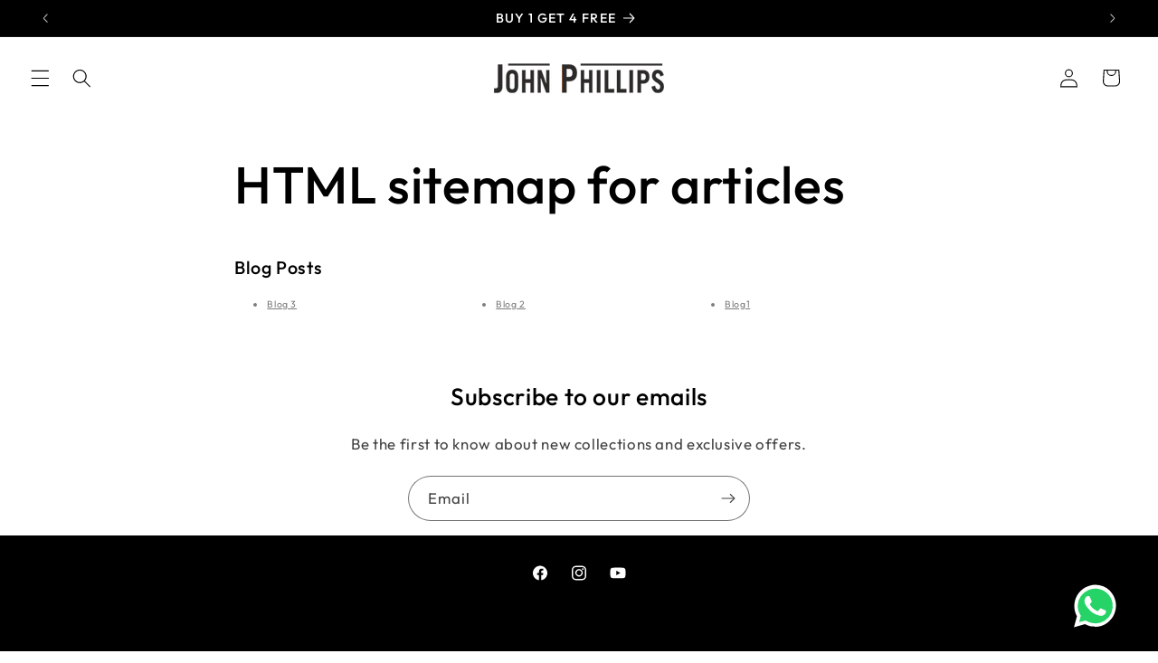

--- FILE ---
content_type: text/css
request_url: https://cdn.shopify.com/extensions/019bca82-7aad-72df-8bc2-19d2c939c5b3/shiprocket-smart-cart-161/assets/smart-cart.css
body_size: 7636
content:
@import url('https://fonts.googleapis.com/css2?family=Open+Sans:ital,wght@0,300..800;1,300..800&display=swap');

/* #3173E3 */
/* @font-face {
  font-family: "Metropolis";
  font-weight: 400;
  src: local("Metropolis"),
      url(/assets/newFonts/Metropolis-Regular.otf) format("opentype");
}

@font-face {
  font-family: "Metropolis";
  font-weight: 500;
  src: local("Metropolis"),
    url(/assets/newFonts/Metropolis-SemiBold.otf) format("opentype");
}


@font-face {
  font-family: "Metropolis";
  font-weight: 600;
  src: local("Metropolis"),
    url(/assets/newFonts/Metropolis-Bold.otf) format("opentype");
} */


:host {
  --sr-mini-cart-placeholder: #dfdddd;
  --sr-mini-cart-primary-color: green;
  --sr-progress-bar-bg-color: #ddd;
  --sr-progress-section-bg-color: #FFFFFF;
  --sr-mini-cart-header-icon-color: green;
  --sr-mini-cart-header-text-color: #000000;
  --sr-banner-background-color: #ffffff;
  --sr-banner-text-color: #000000;
  --sr-overall-bg-color: #ffffff;
}

.shiprocket-mini-cart-container {
  text-transform: none !important;
  display: none;
  position: fixed;
  z-index: 9999999999;
  height: 100%;
  top: 0;
  bottom: 0;
  right: 0;
  left: 0;
  width: 100%;
}

.shiprocket-mini-cart-overlay {
  position: fixed;
  top: 0;
  left: 0;
  width: 100%;
  height: 100%;
  background: rgba(0, 0, 0, 0.5);
  display: block !important;
  z-index: 1000;
}

.mini-cart-drawer {
  position: absolute;
  top: 0;
  right: 0;
  max-width: 480px;
  width: 100%;
  /* height: 100vh; */
  height: 100%;
  background: white;
  box-shadow: -2px 0 5px rgba(0, 0, 0, 0.5);
  z-index: 1100;
  transition: right 0.3s ease-in-out;
  display: block;
  color: #031222;
  transform: translateX(100%);
  transition: all 0.3s;
  z-index: 3000;
}

.mini-cart-header {
  align-items: center;
  font-size: 20px;
  font-weight: bold;
  display: flex;
  gap: 6px;
  padding: 5px 20px;
  color: #031222;
  font-size: 18px;
  box-shadow: 0px 4px 4px 0px rgba(190, 190, 190, 0.25);
}

.mini-cart-body {
  overflow-y: scroll;
  height: 100%;
  background-color: var(--sr-overall-bg-color);
}

.sr-cart-discount-code-container{
  margin-top: 6px;
  margin-bottom: 6px;
}

#mini-cart-progress-section {
  color: #676767;
  padding: 5px 0px;
  background-color: var(--sr-progress-section-bg-color);
  border-bottom: 1px solid #E7EAED;
}

.mini-cart-progress-text-1 {
  font-weight: bold;
}

.min-cart-progress-bar {
  background-color: #ddd;
  width: 100%;
  height: 8px;
  margin-bottom: 10px;
  position: relative;
}

.mini-cart-progress {
  width: 90%;
  background-color: #4caf50;
  height: 100%;
}

.shiprocket-mini-cart-container .mini-cart-divider {
  max-width: none;
  width: auto;
  border: 1px solid #e2e2e2;
  margin: 10px 20px;
}

.mini-cart-items {
  padding: 0px 20px;
}

.mini-cart-item {
  position: relative;
  display: flex;
  align-items: center;
  justify-content: space-between;
  margin: 15px 0px;
  padding: 10px;
  border-radius: 10px;
  background: #FFFFFF;
  box-shadow: 4px 4px 11px 0px #d9dde726,
  -2px -2px 10px 0px #d9dde726;
}

.mini-cart-item-title {
  display: inline-grid;
  word-break: normal;
  font-weight: 400;
  font-size: 12px;
  line-height: 20px;
  color: #031222;
  text-transform: capitalize;
}

.mini-cart-item-title-content {
  overflow: hidden;
  white-space: nowrap;
  text-overflow: ellipsis;
}

.mini-cart-item-variant {
  font-size: 11px;
  line-height: 16px;
  color: #50565c;
}

.mini-cart-item-price {
  flex-wrap: wrap;
  display: flex;
  gap: 5px;
  font-size: 12px;
  line-height: 20px;
  font-weight: 400;
  color: #031222;
}

.mini-cart-item img {
  border-radius: 15px;
  background: #f1f1f1;
  border: 1px solid #f1f1f1;
  max-height:60px !important;
}

.mini-cart-item-details {
  margin-left: 14px;
  width: 100%;
}

.mini-cart-item-actions {
  border-radius: 4px;
  border: 1px solid #666666;
  height: 20px;
  display: flex;
  justify-content: center;
  align-items: center;
  min-width: 78px;
}

.mini-cart-item-actions button {
  background: none;
  padding: 2px 10px;
  font-size: 14px;
  border: none;
  color: var(--sr-mini-cart-primary-color);
}

.similar-items {
  padding: 20px;
}

.similar-list {
  display: flex;
}

.similar-item {
  width: 124px;
  height: 188px;
  border: 1px solid #e7eaed;
  border-radius: 16px;
  margin-right: 8px;
  display: flex;
  flex-direction: column;
  justify-content: space-between;
  padding: 6px;
}

.similar-items-title {
  font-size: 8px;
  color: #667085;
}

.similar-items-price {
  font-weight: bold;
  font-size: 12px;
}

.upsell-add-to-cart-btn {
  cursor: pointer;
  border: none;
  color: var(--sr-mini-cart-primary-color);
  background: none;
  font-weight: bold;
}

.mini-cart-order-summary {
  background: #FFFFFF;
  height: 100%;
  padding: 0px 10px;
  border-top-left-radius: 10px;
  border-top-right-radius: 10px;
}

.mini-cart-order-summary-content {
  background: #FFFFFF;
  height: 100%;
  width: 100%;
  border-top-left-radius: 10px;
  border-top-right-radius: 10px;
}

.mini-cart-order-summary .summary-heading {
  padding-top: 10px;
  display: flex;
  justify-content: space-between;
  align-items: center;
  cursor: pointer !important;
}

.summary-heading .summary-heading-text {
  font-weight: 600;
  font-style: Semi Bold;
  font-size: 14px;
  line-height: 20px;
  letter-spacing: 0px;
  vertical-align: middle;
}

.order-summary-divider {
  width: 100%;
  border: 1px solid #e2e2e2;
}

.mini-cart-order-summary.active {
  max-height: 500px; /* Or something bigger than expected content height */
  opacity: 1;
  transform: translateY(0);
}

.mini-cart-order-summary p {
  display: flex;
  justify-content: space-between;
  margin: 1em 0 !important;
  font-size: 12px !important;
  line-height: 12px;
}

.order-summary-total {
  font-size: 12px;
  display: flex;
  align-items: center;
  gap: 3px;
}

.mini-cart-footer {
  border-top-right-radius: 10px;
  border-top-left-radius: 10px;
  background-color: #FFFFFF;
  max-width: 480px;
  width: 100%;
  /* width: inherit; */
  position: fixed;
  bottom: 0;
  /* box-shadow: 0px 4px 20px 0px rgba(80, 86, 92, 0.15); */
}

.shiprocket-mini-cart-container .mini-cart-item-qty {
  background: none;
  font-size: 12px !important;
  outline: none;
  border: none !important;
  max-width: 16px !important;
  padding: 0 !important;
  text-align: center !important;
}

.mini-cart-order-btn {
  width: 100%;
  /* padding: 15px; */
  background-color: var(--sr-mini-cart-primary-color);
  color: white;
  text-align: center;
  font-size: 14px;
  border: none;
  border-radius: 12px;
  cursor: pointer;
}

.mini-cart-shop-now-btn {
  padding: 15px;
  background-color: var(--sr-mini-cart-primary-color);
  color: white;
  text-align: center;
  font-size: 14px;
  border: none;
  border-radius: 12px;
  cursor: pointer;
}

.close-button {
  margin: -20px;
  padding: 20px;
  background: none;
  border: none;
  font-size: 20px;
  color: #676767;
  cursor: pointer;
}

.mini-cart-item > img {
  height: 64px;
  width: 64px;
}

.min-cart-item-controll-wrapper {
  height: 36px;
  position: relative;
  right: 0;
  display: flex;
  flex-direction: column;
  justify-content: flex-end;
  align-items: flex-end;
  min-width: 85px;
}

.mini-cart-title {
  font-size: 18px;
  font-weight: 500;
  color: var(--sr-mini-cart-header-text-color);
  line-height: 28px;
}

.item_count {
  color: var(--sr-mini-cart-header-icon-color) !important;
}

.items-wrapper {
  height: calc(100vh - 412px);
}

.mini-card-sr-loader {
  display: none !important;
  height: 80px;
  width: 80px;
  border: 3px solid var(--sr-mini-cart-primary-color);
  border-radius: 50%;
  border-top-color: transparent;
  animation: spin 2s linear infinite;
  margin: 0 auto;
}

.mini-cart-qty-loader {
  display: none;
  height: 10px;
  width: 10px;
  border: 1px solid var(--sr-mini-cart-primary-color);
  border-radius: 50%;
  border-top-color: transparent;
  animation: spin 2s linear infinite;
  margin: 0 auto;
}

.cart-items-loader {
  display: none;
  height: 20px;
  width: 20px;
  border: 1px solid var(--sr-mini-cart-primary-color);
  border-radius: 50%;
  border-top-color: transparent;
  animation: spin 2s linear infinite;
  margin: 0 auto;
}

@keyframes spin {
  0% {
    transform: rotate(0deg);
  }

  100% {
    transform: rotate(360deg);
  }
}

.similar-item-heading {
  display: none;
  font-size: 14px;
  font-weight: 500;
  color: #344054;
}

.mini-cart-empty-cart-container {
  display: none;
  justify-content: center;
  align-items: center;
  height: calc(100vh - 160px);
}

.mini-cart-empty-cart-container h2 {
  color: #000;
  text-align: center;
  font-size: 20px;
  font-style: normal;
  font-weight: 500;
  line-height: 28px; 
  margin: 0 !important;
}

.mini-cart-empty-cart-container p {
  color: #999999;
  font-size: 14px;
  font-weight: 500;
  line-height: 16px; 
  margin-bottom: 16px;
}

.mini-cart-empty-cart {
  text-align: center;
}

.mini-cart-empty-cart svg {
  display: inline;
}

.discount_wrapper {
  color: #238017;
}

.sr-cart-item-image-container {
  min-width: 60px;
  min-height: 60px;
  display: flex;
  justify-content: center;
  position: relative;
  overflow: hidden;
  border-radius: 15px;
}

.sr-cart-item-image {
  object-fit: contain;
  height: 100%;
}

.wrapper-mini-cart-sr {
  display: flex;
  flex-direction: column;
  justify-content: space-between;
  height: calc(100% - 142px);
}

.mini-cart-item-container {
  display: flex;
  align-items: center;
  gap: 2px;
}

.mini-cart-item-delete {
  outline: none;
  border: none;
  background: none;
  cursor: pointer;
  display:none;
}

.mini-cart-item-delete > img {
  border-radius: 0;
  height: 18px;
  background: none;
  border: none;
}

@keyframes minimize {
  0% {
    max-height: 80px;
    overflow: hidden;
  }

  100% {
    max-height: 0;
    padding-top: 0;
    padding-bottom: 0;
    border-width: 0;
    overflow: hidden;
  }
}

.minimize-animation {
  animation: minimize 0.3s linear forwards;
}

.full-page-loader-container {
  position: absolute; 
  inset: 0;
  background: #ffffff;
  filter: buler(50);
  display:flex;
  z-index: 2;
  height: 100vh;
  align-items: center;
  justify-content: center;
  opacity: .65;
}

.full-page-loader {  
  width: 60px;
  aspect-ratio: 2;
  --_g: no-repeat radial-gradient(circle closest-side, var(--sr-mini-cart-primary-color) 90%, #0000);
  background: 
    var(--_g) 0%   50%,
    var(--_g) 50%  50%,
    var(--_g) 100% 50%;
  background-size: calc(100%/3) 50%;
  animation: l3 1s infinite linear;

}

.cta-loader {
  display: none;
  width: 30px;
  aspect-ratio: 2;
  --_g: no-repeat radial-gradient(circle closest-side, #FFFFFF 90%, #0000);
  background: 
    var(--_g) 0%   50%,
    var(--_g) 50%  50%,
    var(--_g) 100% 50%;
  background-size: calc(100%/3) 50%;
  animation: l3 1s infinite linear;
}

@keyframes l3 {
    20%{background-position:0%   0%, 50%  50%,100%  50%}
    40%{background-position:0% 100%, 50%   0%,100%  50%}
    60%{background-position:0%  50%, 50% 100%,100%   0%}
    80%{background-position:0%  50%, 50%  50%,100% 100%}
}


/* When button is disabled â†’ hide normal content, show loader */
#sr-buy-now-button:disabled .buy-now-text-content {
  display: none;
}

#sr-buy-now-button:disabled .cta-loader {
  display: block;
}

.free-item-container{
padding: 0px 20px;
}
.free-item-container > .freebie_item{
margin-bottom: 10px !important;
}

.free-item-container > .freebie_item > img{
  max-height: 60px !important;
}

.mini-cart-title-flex{
  display:flex;
  gap: 4px;
  align-items:center;
  width: 100%;
}

.item_count{
font-weight: 500;
line-height: 28px;
color: rgb(0, 0, 0);
font-size: 14px;
}


.similar_item {
    min-width: 124px;
    height: 188px;
    border: 1px solid #E7EAED;
    border-radius: 16px;
    margin-right: 8px;
    display:flex;
    flex-direction: column;
    justify-content:space-between;
    padding: 6px;
}

.upsell-items-title {
    font-size: 10px;
    color: #667085;
    line-height: 12px;
    text-transform: capitalize;
    overflow: hidden;
    text-overflow: ellipsis;
    white-space: nowrap;
}

.upsell-item-price {
    font-weight: 600;
    font-size: 12px;
    color: #344054;
    line-height: 22px;
}

.upsell-add-to-cart-btn {
    cursor: pointer;
    border: none;
    color: var(--sr-mini-cart-primary-color);
    background: none;
    font-weight: 500;
    font-size: 11px;
    line-height: 10px;
  }


  .sr-upsell-item {
    display: flex;
    justify-content: space-between;
    padding: 10px 10px;
    border: 1px solid #F2F2F2;
    border-radius: 8px;
    background-color: #FFFFFF;
    font-family: Arial, sans-serif;
    margin: 2px;
    position: relative;
    width: 230px;
    height: 80px;
  }

  .sr-freebie-item {
    min-width: 124px;
    max-width: 124px;
    width: 100%;
    height: 170px;
    border: 1px solid #E7EAED;
    border-radius: 16px;
    margin-right: 8px;
    display:flex;
    flex-direction: column;
    justify-content:space-between;
    padding: 6px;
    padding-bottom: 10px;
    background: #ffffff;
    filter: drop-shadow(3px 3px 6px rgba(177, 121, 121, 0.1));
  }

  .sr-freebie-item img {
    width: 100%;
    height: 100%;
    object-fit: contain;
    cursor: pointer;
    border-radius: 3.56px;
    padding: 1px;
    border: 1px solid #ECECEC;
    display: block;
  }
  
  #similar-items-container {
    background: #FFFFFF;
    padding: 10px;
    border-radius: 10px;
    margin: 10px 20px
  }


  #similar-item-wrapper{
    display: flex;
    width: 100%;
    overflow-x: auto;
  }

  #similar-item-wrapper::-webkit-scrollbar-track {
    background: transparent;
  }

  #similar-item-wrapper::-webkit-scrollbar-thumb {
    background: #888;
    border-radius: 10px;
  }

  #similar-item-wrapper::-webkit-scrollbar-thumb:hover {
    background: #555;
  }


  /* progress bar */
  /* #mini-cart-progress-section{
    margin-top: 20px;
    min-height: 118px;
  } */

  .progress-container {
    width: 90%;
    margin: 0 auto;
    margin-top: 5px;
    display: flex;
  }
  
  .progress-bar {
    width: 95%;
    right: 0;
    left: 0;
    top: 12px;
    position: absolute;
    height: 4px;
    background-color: #d4d4d4;
    z-index: -1;
  }
  
  .progress {
    border-radius: 4px;
    display: block !important;
    position: absolute;
    height: 100%;
    background-color: var(--sr-progress-bar-bg-color);
    transition: width 0.3s ease;
  }

  .milestones-section-container {
    width: 100%;
    display: flex;
    flex-direction: column;
  }

  .progress-start-point-img {
    height: 19px;
    width: 18.8px;
    position: absolute;
    top: -2px;
    bottom: 32px;
    left: -4px;
  }

  .milestones {
    flex: 2;
    position: relative;
    display: flex;
    justify-content: space-between;
  }

  .milestones-optional {
    flex: 1;
    position: relative;
    display: flex;
    justify-content: space-between;
    margin-bottom: 3px;
  }
  
  .milestone {
    display: flex;
    flex-direction: column;
    align-items: flex-end;
    max-width: 100%;
  }

  .milestone-optional {
    justify-content: flex-end;
    display: flex;
    flex-direction: column;
    align-items: center;
    max-width: 100%;
  }

  .milestone-text {
    /* overflow-wrap: break-word; */
    white-space: wrap;
    color: #000000;
    font-size: 10px;
    line-height: 1.3;
    margin-top: 16px;
    text-align: right;
    width: 60px;
    font-weight: 400;
  }

.milestone-text-optional {
  overflow-wrap: break-word;
  white-space: wrap;
  color: #000000;
  font-size: 9px;
  line-height: 1.3;
  text-align: right;
  margin-bottom: 2px;
  width: 52px;
  font-weight: 400;
  font-family: Metro;
  font-size: 10px;
}

.collection-links {
  position: relative;
  display: flex;
  justify-content: space-between;
}

.collection-link {
  display: flex;
  flex-direction: column;
  align-items: center;
  max-width: 100%;
}

.collection-link-text {
  overflow-wrap: break-word;
  white-space: wrap;
  color: #3173E3;
  font-size: 9px;
  line-height: 1.3;
  margin-top: 2px;
  text-align: center;
  width: 52px;
  text-decoration: underline;
}


.last-milestone{
  align-items: flex-end;
}


  .milestone_last_text {
    /* position: absolute; */
    /* left: 100% !important; */
    /* transform: translateX(-48%) !important; */
    text-align: right !important;
    /* margin-top: 16px !important; */
  }


  .flex-end-column {
    align-items: flex-end !important;
  }

  .flex-start-column{
    align-items: start;
  }

  .text-right {
    text-align: right !important;
  }

  .text-left{
    text-align: left !important;
  }
  
  .milestone-dot {
    height: 10px;
    border-radius: 50%;
    top: -67px;
    transition: background-color 0.3s ease;
    display: block !important;
    justify-items: right
  }

  .milestone-dot[data-discount-type="null"] {
    background-color: var(--sr-progress-bar-bg-color);
  }
  
  /* .milestone-dot {
    width: 10px;
    height: 10px;
    background-color: #ddd;
    border-radius: 50%;
    position: absolute;
    top: -67px;
    left: 50%;
    transform: translateX(-50%);
    transition: background-color 0.3s ease;
    display: block !important;
  } */


  .milestone-dot.active {
    background-color: var(--sr-mini-cart-primary-color);
  }

  .nearestAmount{
    font-weight: 600;
  }

  .active_image_container {
    width: 30px;
    justify-items: center;
    margin-right:-3px;
  }

  .active_image_container.SHIPPING {
    overflow: hidden;
  }

  .active_image {
    height: 24px;
    width: 24px;
    display: block;
  }

  .img_DEFAULT {
    height: 28px;
    width: 28px;
    position: relative;
    bottom: 3px;
  }

  .shake-animation {
    animation: shake-periodic 7s ease-in-out infinite;
    animation-delay: 5s;
  }

  @keyframes shake-periodic {
    0%, 5%, 100% { transform: rotate(0deg); }
    1% { transform: rotate(-10deg); }
    2% { transform: rotate(10deg); }
    3% { transform: rotate(-10deg); }
    4% { transform: rotate(10deg); }
  }

  @keyframes truckMoveLinear {
      0% {
        transform: translateX(0);
      }
      25% {
        transform: translateX(10px);
      }
      50% {
        transform: translateX(25px);
      }
      51% {
        transform: translateX(-25px);
      }
      75% {
        transform: translateX(-10px);
      }
      100% {
        transform: translateX(0);
      }
  }

  .shipping-animation {
    animation: truckMoveLinear 0.6s ease-in-out forwards;
    animation-delay: 0.2s;
  }

  @keyframes freebieJump {
      0% {
          transform: translateY(0)
      }
      50% {
          transform: translateY(-10px)
      }
      100% {
          transform: translateY(0)
      }
  }

  .freebie-animation {
    animation: freebieJump 0.6s cubic-bezier(0.68, -0.55, 0.265, 1.55) forwards;
    animation-delay: 0.3s;
  }

  .milestone-dot-active{
    height: 18px;
    width: 18px;
  }
  
  #amount {
    width: 100%;
    padding: 10px;
    margin-top: 40px;
    font-size: 16px;
    border: 1px solid #ddd;
    border-radius: 4px;
  }

  .progress-bar-heading{
    margin-top: 10px;
    font-size: 14px;
    line-height: 12px;
    text-align: center;
    font-weight: 500;
    color: #000000;
  }

  .progress-bar-sub-heading{
    text-align: center;
    color: #000000;
    font-size: 12px;
    line-height: 12px;
    margin-top: 8px;
  }


  .add-to-cart-loader{
    display: none;
    height:10px;
    width: 10px;
    border: 1px solid var(--sr-mini-cart-primary-color);
    border-radius: 50%;
    border-top-color: transparent;
    animation: spin 2s linear infinite;
    margin: 0 auto;
  }

  .freebie_item {
    transition: all .5s;
    background-image: linear-gradient(45deg, #ffffff00, #F3FDF5);
    padding: 10px;
    border-radius: 10px;
  }

  .freebie-image {
    border-radius:0 !important;
    background: transparent !important;
    border: none !important;
    margin-left: 5px;
  }

  @keyframes spin {
    0% { transform: rotate(0deg); }
    100% { transform: rotate(360deg); }
  }


.sr-mini-cart-error-text{
  color: rgb(148, 15, 15);
}

.sr-freebie-image-wrapper {
  height: 88px;
  background-color: #FFFFFF;
  width: 100%;
  border-radius: 8px;
  margin-bottom: 8px;
  overflow: hidden;
}

.sr-upsell-image-wrapper {
  width: 60px;  
  height: 62px;
  position: relative;
  display:inline-block;
}

.sr-upsell-item .product-img {
    width: 100%;
    height: 100%;
    object-fit: contain;
    cursor: pointer;
    border-radius: 15px;
    padding: 1px;
    border: 1px solid #ECECEC;
    display: block;
}

.sr-upsell-item-detail {
  flex: 1;
  margin-left: 10px;
  max-width: 100%; /* Ensures it doesn't take more width than its parent */
  overflow: hidden; /* Ensures content stays within the boundaries */
  display: flex;
  flex-direction: column;
}

.sr-upsell-item-name {
  margin: 0;
  font-size: 12px;
  line-height: 14px;
  font-weight: 500;
  color: #667085;
  white-space: wrap;
  overflow: hidden;
  text-overflow: ellipsis;
  display: -webkit-box;
  -webkit-line-clamp: 2; /* Limits to 2 lines */
  -webkit-box-orient: vertical;
}

.sr-upsell-item-price-container {
  white-space: nowrap;
  overflow: hidden;
  text-overflow: ellipsis;
  display: flex;
  justify-content: space-between;
  margin-top: 2px;
}

.sr-upsell-item-current-price {
  font-size: 14px;
  font-weight: bold;
  color: #000;
}

.sr-upsell-item-action {
  border: 0.3px solid var(--sr-mini-cart-primary-color);
  font-size: 12px;
  width: fit-content;
  height: 20px;
  overflow: hidden;
  color: var(--sr-mini-cart-primary-color);
  cursor: pointer;
  display: flex;
  align-items: center;
  justify-content: center;
  box-shadow: 4px 8px 8px rgba(231, 231, 231, 0.25);
  position: absolute;
  right: 10px;
  bottom: 10px;
  border-radius: 4px;
  background: #FFFFFF;
}

/* COUPON-BOX - START */

#sr-cart-coupons-container {
  padding: 0px 20px;
}

#sr-cart-coupons-container-sticky {
  padding: 10px 10px 0px 10px;
}

#sr-cart-coupons-container-hidden {
  visibility: hidden;
}

.sr-cart-coupon-box {
  border: 1px solid #E7EAED;
  border-top-left-radius: 10px;
  padding: 10px;
  background: #FFFFFF;
  border-top-right-radius: 10px;
}

.sr-cart-coupon-input-container {
  display: flex;
  justify-content: space-between;
  align-items: center;
  gap: 20px;
  position: relative;
}

.sr-cart-coupon-input-box {
  width: 100%;
}

.sr-cart-coupon-action-button {
  padding: 6px;
  border-radius: 4px;
  border: 0.5px solid var(--sr-mini-cart-primary-color);
  font-weight: 500;
  font-size: 12px;
  line-height: 100%;
  letter-spacing: 0%;
  text-align: right;
  vertical-align: middle;
  white-space: nowrap;
  cursor: pointer;
  color: var(--sr-mini-cart-primary-color)
}

.sr-cart-coupon-view-details-button {
  cursor: pointer;
  display: flex;
  align-items: center;
  font-weight: 500;
  font-size: 12px;
  line-height: 100%;
  letter-spacing: 0px;
  text-align: right;
  vertical-align: middle;
  gap: 5px;
}

.sr-cart-coupon-action-button.disabled {
  color: #C9C9C9 !important;
  border: 0.5px solid #C9C9C9;
}



.sr-cart-coupon-input-container .sr-cart-discount-icon {
  position: absolute;
  margin-left: 10px;
}

.sr-cart-highlighted-coupon-container {
  display: flex;
  justify-content: space-between;
  gap: 10px;
}

.highlighted-coupon-content {
  display: flex;
  gap: 10px;
}

.sr-cart-highlighted-coupon-container .save-badge {
  white-space: nowrap;
  display: flex;
  gap: 5px;
  font-weight: 600;
  font-size: 14px;
  line-height: 100%;
  color: #248018;
  align-items: center;
}

.sr-cart-highlighted-coupon-container .highlighted-coupon {
  display: flex;
  gap: 20px;
  align-items: center;
}

.sr-cart-highlighted-coupon-container .enter-code-button {
  width: 100%;
  text-align: center;
  font-weight: 500;
  font-size: 12px;
  line-height: 100%;
  letter-spacing: 0px;
  vertical-align: middle;
  color: #909090;
  cursor: pointer;
  position: relative;
}

.sr-cart-highlighted-coupon-container .coupon-border-box {
  padding: 0px 20px;
  color: 62636C;
  display: inline-grid;
  align-items: center;
  height: 27px;
  width: 100%;
  box-sizing: content-box;
  filter: drop-shadow(2px 2px 6px #E3E3E3);
  position: relative;
  font-size: 12px;
  background-size: 50% 100%;
  background-repeat: no-repeat;
  background-image:
  radial-gradient(circle at 0 50%, rgba(247, 247, 247, 0) 0.4em, color-mix(in srgb, var(--sr-mini-cart-primary-color) 8%, transparent) 0.46em),
  radial-gradient(circle at 100% 50%, rgba(49, 115, 227, 0) 0.4em, color-mix(in srgb, var(--sr-mini-cart-primary-color) 8%, transparent) 0.46em);
  background-position: top left, top right;
  font-weight: 500;
  border-radius: 4px;
}

.highlighted-coupon-text {
  text-overflow: ellipsis;
  white-space: nowrap;
  overflow: hidden;
  display: inline-block;
}


.sr-cart-view-coupons-box {
  background: #FFFFFF;
  padding: 8px 10px;
  border: 1px solid #E7EAED;
  border-bottom-left-radius: 10px;
  border-bottom-right-radius: 10px;
  display: flex;
  justify-content: space-between;
}

.sr-cart-view-coupons-box .total-coupons-text {
  font-weight: 500;
  font-size: 12px;
  line-height: 100%;
  letter-spacing: 0px;
  vertical-align: middle;
  color: #031222;
  margin-top: 3px;
}

.sr-cart-view-coupons-box .view-more-button {
  font-weight: 500;
  font-size: 12px;
  line-height: 100%;
  letter-spacing: 0px;
  vertical-align: middle;
  color: #909090;
  cursor: pointer;
  position: relative;
  margin-right: 10px;
  margin-top: 3px;
}

.sr-cart-coupon-error-container {
  font-weight: 500 !important;
  font-size: 12px !important;
  line-height: 100% !important;
  letter-spacing: 0px !important;
  color: red!important;
  margin: 0px;
  margin-top: 5px;
}

/* COUPON-BOX - END */

/* COUPON-SUCCESS-BOX - START */
.sr-cart-coupon-success-container {
  height: 100%;
  width: 100%;
  background: rgba(217, 217, 217, 0.55);
  position: absolute;
  top: 0;
  z-index: 1;
  display: flex;
  align-items: flex-end;
}
  
.sr-cart-coupon-success-container .coupon-message-box {
  background: #FFFFFF;
  border-top-left-radius: 10px;
  border-top-right-radius: 10px;
  min-height: 180px;
  width: 100%;
  position: relative;
}

.sr-cart-coupon-success-container .coupon-success-img {
  height: 70px;
  position: absolute;
  left: 50%;
  transform: translate(-50%, -50%);
}
  
.sr-cart-coupon-success-container .coupon-message-text {
  display: flex;
  flex-direction: column;
  justify-content: center;
  align-items: center;
  gap: 10px;
  margin-top: 60px;
}
  
.coupon-message-text .coupon-heading {
  font-weight: 700 !important;
  font-size: 20px !important;
  line-height: 100% !important;
  letter-spacing: 0px !important;
  text-align: center !important;
  color: #000000 !important;
  margin: 0px;
}

.coupon-message-text .coupon-code-text {
  font-weight: 400 !important;
  font-size: 16px !important;
  line-height: 100% !important;
  letter-spacing: 0px !important;
  text-align: center !important;
  color: #000000 !important;
  margin: 0px;
  width: 90%;
  display: inline-grid;
}

.coupon-message-text .coupon-amount-text {
  font-weight: 600 !important;
  font-size: 16px !important;
  line-height: 100% !important;
  letter-spacing: 0px !important;
  text-align: center !important;
  color: #000000 !important;
  margin: 0px;
}

.coupon-message-text .coupon-amount {
  color: #417E2B !important;
}

.sr-cart-coupon-applied {
  display: flex;
  justify-content: space-between;
  align-items: center;
}

.sr-cart-coupon-applied .coupon-applied-badge {
  font-weight: 500 !important;
  font-size: 14px !important;
  line-height: 100% !important;
  letter-spacing: 0px !important;
  text-align: center !important;
  color: #000000 !important;
  margin: 0px;
  display: flex;
  gap: 5px;
  align-items: center;
}

.sr-cart-coupon-applied .saved-amount {
  color: #FFFFFF !important;
  background: linear-gradient(93.62deg, #3C9726 14.28%, #A2D09C 93.21%);
  padding: 5px 10px;
  border-radius: 5px;
  white-space: nowrap;
  margin-right: 5px;
}

.sr-cart-coupon-applied .remove-coupon-button {
  font-weight: 500;
  font-size: 14px;
  line-height: 100%;
  letter-spacing: 0px;
  vertical-align: middle;
  color: var(--sr-mini-cart-primary-color);
  cursor: pointer;
  position: relative;
}

/* COUPON-SUCCESS-BOX - END */

/* COUPON-DRAWER-BOX - START */

.coupons-container {
  background: #FFFFFF;
  width: 100%;
  height: 100%;
  overflow: scroll;
  color: #9A9A9A;
  border-top-left-radius: 10px;
  border-top-right-radius: 10px;
}

.coupons-container .drawer-coupon-input-container {
  position: fixed;
  width: 100%;
  background-color: #FFFFFF;
  border-top-right-radius: 8px;
  border-top-left-radius: 8px;
  z-index: 1;
}

.drawer-coupon-input-container .drawer-coupon-input {
  padding: 15px;
  display: flex;
  flex-direction: column;
  gap: 10px;
  border-bottom: 1px solid #F4F4F4;
}


.coupons-container .drawer-heading {
  font-weight: 600;
  font-size: 16px;
  line-height: 21.7px;
  letter-spacing: 0%;
  color: #222222;
  margin: 0px;
  text-align: center;
}

.coupons-container .suggested-coupons-fixed-div {
  height: 105px;
}

.coupons-container .suggested-coupons {
  padding: 15px;
  display: flex;
  flex-direction: column;
  gap: 10px;
}

.coupons-container .suggested-coupon-box {
  gap: 10px !important;
  padding: 10px;
  box-shadow: 4px 4px 11px 0px #d9dde726,
  -2px -2px 10px 0px #d9dde726;
  display: flex;
  flex-direction: column;
  justify-content: center;
  border-radius: 10px;
}

.coupons-container .suggested-coupon-heading {
  font-weight: 600;
  font-size: 14px;
  line-height: 100%;
  letter-spacing: 0%;
  color: #000000;
  margin: 0px;
}

.coupons-container .suggested-coupon-code-action {
  gap: 5px;
  display: flex;
  justify-content: space-between;
  align-items: center;
}

.coupons-container .suggested-coupon-name {
  display: flex;
  justify-content: space-between;
  align-items: center;
  gap: 5px;
  font-weight: 600;
  font-size: 14px;
  line-height: 100%;
  letter-spacing: 0px;
  color: #000000;
}

.coupons-container .locked-suggested-coupon-name {
  display: flex;
  justify-content: space-between;
  align-items: center;
  gap: 5px;
  font-weight: 600;
  font-size: 14px;
  line-height: 100%;
  letter-spacing: 0px;
  color: #B3B3B3;
}

.coupons-container .applicable-coupon-save-text {
  border: 0.2px solid #639252;
  border-radius: 4px;
  padding: 5px;
  color: #639252;
  background: linear-gradient(92.21deg, rgba(227, 250, 240, 0.25) -25.78%, rgba(194, 244, 199, 0.25) 104.79%, rgba(227, 250, 240, 0.25) 119.91%, rgba(227, 250, 240, 0) 132.16%, rgba(187, 255, 206, 0.25) 132.16%);
  width: fit-content;
  font-weight: 500;
  font-size: 12px;
  line-height: 100%;
  letter-spacing: 0px;
}

.coupons-container .coupon-description {
  font-weight: 500;
  font-size: 12px;
  line-height: 13px;
  letter-spacing: 0px;
  color: #2F2F2F;
}

.coupons-container .coupon-description-container {
  display: flex;
  justify-content: space-between;
}

.sr-cart-downward-icon-coupon {
  height: 5px;
}

.sr-cart-coupon-detals-list {
  padding: 0;
  margin: 0;
  font-weight: 400;
  font-size: 12px;
  line-height: 16px;
  letter-spacing: 0%;
  vertical-align: middle;
  margin-top: 10px;
}

.coupons-container .coupon-description-unapplicable {
  font-weight: 500;
  font-size: 12px;
  line-height: 13px;
  letter-spacing: 0px;
  color: red;
}

.greyscale {
  filter: grayscale(1);
}

/* COUPON-DRAWER-BOX - END */

/* CART-BANNER- START */

.sr-cart-banner-container {
  background: var(--sr-banner-background-color);
  color: var(--sr-banner-text-color);
  text-align: center;
  height: 25px;
  align-items: center;
  align-content: center;
}

/* CART-BANNER - END */

/* FREEBIE SELECTOR - START */

#sr-cart-freebie-selector-container {
  margin-bottom: 15px;
  background: linear-gradient(87.87deg, #FFFFFF 0.98%, #D8E5FF 99.48%);
  border: 1px solid #E7EAED
}

.sr-cart-freebie-selector-content {
  padding: 10px;  
  display: flex;
  justify-content: space-between;
  align-items: center;
}

.sr-cart-freebie-selector-banner {
  display: flex;
  gap: 5px;
  align-items: center;
}

.sr-cart-freebie-selector-content .sr-cart-gift-box {
  height: 50px;
}

.sr-cart-freebie-selector-content .sr-cart-freebie-text {
  display: flex;
  flex-direction: column;
  gap: 3px;
}

.sr-cart-freebie-text .freebie-selector-heading {
  font-weight: 500;
  font-size: 12px;
  margin: 0px !important;
  color: #031222;
}

.sr-cart-freebie-text .freebie-selector-subheading {
  font-weight: 500;
  font-size: 11px;
      margin: 0px !important;
  color: #606061;
}

.sr-cart-freebie-selector-action {
  background-image: url('https://reverse-qc.s3.ap-south-1.amazonaws.com/dashboard_banner_2025-04-08T11%3A38%3A58.679');
  background-size: contain;
  background-position: center;
  display: flex;
  gap: 10px;
  align-items: center;
}

.sr-cart-freebie-selector-action .freebie-selector-action-divider {
  height: 2em;
  width: 1px;
  background: #CACACA;
}

.sr-cart-freebie-selector-action .freebie-selector-action-text {
  font-weight: 500;
  font-size: 10px;
  color: #031222;
  cursor: pointer;
}

.sr-cart-freebie-selector-action .select-icon {
  width: 6px;
  margin-left: -5px;
}

/* FREEBIE SELECTOR END */

.freebies-content-container {
  background: #FFFFFF;
  width: 100%;
  height: 100%;
  color: #9A9A9A;
  border-top-left-radius: 10px;
  border-top-right-radius: 10px;
}

.freebies-content {
  padding: 10px 20px;
}

.freebies-content-container .freebies-header {
  display: flex; 
  justify-content: space-between;
  align-items: end;
  height: 56px;
}

.freebies-header .sr-cart-gift-box-drawer {
  height: 100%;
}

.freebies-header .freebies-heading-container {
  display: flex; 
  flex-direction: column;
  gap: 5px;
}

.freebies-heading-container .freebies-heading {
  font-weight: 500;
  font-size: 16px;
  margin: 0px !important;
  color: #031222;
}

.freebies-heading-container .freebies-subheading {
  font-weight: 500;
  font-size: 12px;
  margin: 0px !important;
  color: #606061;
}

.freebies-content-container .freebie-items-list {
  display: flex;
  padding: 15px 0px;
  gap: 5px;
  overflow: scroll;
}

/* FREEBIE DRAWER - END*/

/* TOAST -START */
.sr-cart-toast-container {
  text-align: center;
  min-height: 30px;
  position: fixed;
  top: -100px;
  left: 50%;
  transform: translateX(-50%);
  background-color: #fff;
  color: #000;
  padding: 5px 15px;
  border-radius: 6px;
  box-shadow: 0 4px 12px rgba(0, 0, 0, 0.2);
  opacity: 0;
  transition: all 0.5s ease;
  z-index: 9999;
  font-weight: 500;
  font-size: 12px;
  display: flex;
  align-items: center;
}

/* When toast is visible */
.sr-cart-toast-container.active {
  top: 20px;
  opacity: 1;
}

/* TOAST - END*/

.sr-cart-discount-icon {
  height: 16px;
  margin-top: -2px;
}

.sr-cart-text-input-box-main {
  font-size: 16px;
  border: 1px solid #79797933;
  border-radius: 8px;
  padding: 10px 0px 10px 10px;
  width: 100%;
}

.sr-cart-text-input-box-drawer {
  font-size: 16px;
  border: 1px solid #79797933;
  border-radius: 8px;
  padding: 10px 0px 10px 30px;
  width: calc(100% - 30px);
}

.sr-cart-text-input-box-main:focus {
  border: 1px solid var(--sr-mini-cart-primary-color);
  outline: none !important;
  outline-offset: none !important;
  box-shadow: none !important;
}

.sr-cart-text-input-box-drawer:focus {
  border: 1px solid var(--sr-mini-cart-primary-color);
  outline: none !important;
  outline-offset: none !important;
  box-shadow: none !important;
}

.hidden {
  display: none !important;
}

.sr-cart-downward-icon {
  height: 5px;
  position: absolute;
  margin-top: 3.5px;
  margin-left: 3px;
}

.sr-cart-right-icon {
  height: 5px;
  position: absolute;
  margin-top: 3.5px;
  margin-left: 3px;
  transform: rotate(90deg);
}

.sr-cart-divider {
  height: 0.2px;
  background-color: #909090;
  width: 100%;
  margin-bottom: 10px;
}

.sr-cross-icon {
  height: 100%;
  object-fit: contain;
}

.sr-cart-cut-out-price {
  color: #959494;
  text-decoration: line-through;
}

#checkout-sticker {
  margin: -4px 0px;
  font-size: 9px;
  text-transform: none;
  position: absolute;
  background-color:  #FF4D4F;
  color:white;
  border-radius:4px;
  padding: 0 10px;
  max-width: 80%;
  max-height: 15px;
  width: auto;
  height: auto;
  z-index : 1;
  box-shadow: 0 2px 4px rgba(0, 0, 0, 0.1);
  display: flex;
  align-items: center;
  justify-content: center;
}

#sr-powered-by {
  display: none;  
  position: absolute;
  margin-top: -20px;
  right: 49px;
}

.sr-banner-carousel {
  width: 100%;
  overflow: hidden;
  position: relative;
}

.sr-banner-slides {
  display: flex;
  transition: transform 1s ease-in-out;
  animation: slide 9s infinite;
}

.sr-banner-slide {
  min-width: 100%;
  padding: 8px 0;
  text-align: center;
}

@keyframes slide {
  0%, 33% { transform: translateX(0); }
  34%, 66% { transform: translateX(-100%); }
  67%, 100% { transform: translateX(-200%); }
}

.sr-cart-rotate-180 {
  transform: rotate(180deg);
}

.sr-cart-checkout-button-container {
  width: 100%;
}

.sr-cart-buy-section-container {
  display: flex;
  flex-direction: column !important;
  padding: 0;
  margin: 0;
}

#sr-cart-buy-button-bottom-text{
  background: rgba(217, 217, 217, 0.35);
  width: 100%;
  height: 19px;
  color: #000;
  font-size: 12px;
  font-style: normal;
  font-weight: 500;
  line-height: 20px;
  letter-spacing: 0.06px;
  text-align: center;
  display: none;
}

.sr-cart-buy-section {
  padding: 10px;
  display: flex;
  gap: 10px;
  align-items: center;
}

.sr-smart-cart-total {
  display: inline-block;
  white-space: nowrap;
  line-height: normal;
  display: flex;
  flex-direction: column;
  cursor: pointer;
}

.sr-cart-total-price-amount {
  align-items: center;
  display: flex;
  gap: 5px;
}

.sr-cart-total-price-amount .total-price {
  font-weight: bold;
  font-size: 14px;
}

.sr-cart-total-price-amount .summary-original-price {
  font-weight: bold;
  font-size: 12px;
  text-decoration: line-through;
  color: #9CA3AF;

}

#order-total-arrow {
  height: 7px;
  color: #9A9A9A
}

#bill-summary-arrow {
  height: 7px;
  color: #9A9A9A
}

.sr-cart-buy-btn-payment-icons {
  margin-left: 5px;
  display: none;
}

.sr-cart-buy-now-content {
  display: flex;
  justify-content: center;
  align-items: center;
}

.combined-offer-badge {
  padding: 2px;
  border-top-right-radius: 10px;
  border-top-left-radius: 10px;
  text-align: center;
  font-size: 14px;
  background-color: #CEF0DE;
}

.freebie-price-container {
  display: flex;
  align-items: flex-end;
}

.sr-compare-at-price-container {
  display: flex;
  align-items: center;
  gap: 5px;
}

.sr-cart-percent-discount-text {
  color: #4A8F55;
}

.inline-grid {
  display: inline-grid;
}

.ellipsis {
  overflow: hidden;
  text-overflow: ellipsis;
  white-space: nowrap
}

.sr-upsell-item-original-price {
  font-size: 14px;
  font-weight: normal;
  color: #888;
  text-decoration: line-through;
  margin-right: 8px;
}

.sr-upsell-item-save-amount {
  color: #3B8259;
  font-size: 12px;
  line-height: 12px;
}

.upsell-variant-container {
  width: 100%;
  height: 100%;
  overflow: scroll;
}

.variant-item-detail-container {
  background: #FFFFFF;
  height: 100%;
}

.variant-item-detail-content {
  background: #FFFFFF;
  border-radius: 10px;
  padding: 15px;
}

.variant-image-container {
  height: 250px;
  display: flex;
  justify-content: center;
}

.variant-image {
  height: 100%;
  object-fit: contain;
}

.variant-name {
  text-wrap: wrap;
  font-weight: 500;
  margin: 12px 0px;
}

.variant-price-container {
  margin-bottom: 12px;
}

.variant-original-price {
  color: #9CA3AF;
  text-decoration: line-through;
  margin-right: 8px;
}

.variant-current-price {
  
}

.variant-discount {
  color: #3B8259;
  margin-left: 10px;
}

.variant-options-container {
  margin: 12px 0px;
}

.variant-option-name {
  font-size: 12px;
}

.variant-option-type {
  display: flex;
  font-size: 12px;
  flex-wrap: wrap;
}

.variant-option-box {
  font-size: 12px;
  padding: 4px 8px;
  border-radius: 4px;
  margin-right: 8px;
  margin-bottom: 8px;
}

.variant-ATC-container {
  position: sticky;
  width: 100%;
  bottom: 10px;
  background: #ffffff;
}


.onetick-upsel-view-container{
  width: 100% !important;
}

.onetick-upsell-item-detail-container {
  height: 100%;
  border-radius: 12px 12px 0 0;
  background: #F9FAFD;
  padding: 16px 8px 0px 8px;
}

.onetick-upsell-item-detail-content{
    background: #FFFFFF;
    display: flex;
    padding: 12px;
    flex-direction: column;
    border-radius: 8px 8px 0 0;
    background: #FFF;
}

.onetick-upsell-image-container{
    height: 250px;
    display: flex;
    justify-content: center;
}

.onetick-upsell-image{
    height: 100%;
    object-fit: contain;
}

.onetick-upsell-name {
  color: #000;
  font-size: 14px;
  font-style: normal;
  font-weight: 550;
  margin: 12px 0;
}

.onetick-upsell-compareprice-container{
  font-size: 14px;
  font-style: normal;
  font-weight: 550;
  display: flex;
  flex-direction: row;
  margin-bottom: 12px;
}

.primary-button {
  border-radius: 6px;
  background: var(--sr-mini-cart-primary-color);
  padding: 15px 0px;
  color: #fff;
  border: none;
  width: 100%;
  cursor: pointer;
}

.primary-button:disabled {
  opacity: 0.5;
}

.sr-cart-note-section {
  margin: 0px 20px 10px;
}

.sr-cart-single-upsell-section {
  margin: 0px 20px 10px;
}

.sr-cart-note-text {
  display: flex;
  align-items: center;
  gap: 5px;
  font-weight: 400;
  font-style: Regular;
  font-size: 12px;
  line-height: 100%;
  letter-spacing: 0%;
  color: #515151;
}

.sr-cart-note-actions {
  display: flex;
  align-items: center;
  gap: 5px;
  cursor: pointer;
  margin: -10px;
  padding: 10px;
}

.sr-cart-note-content {
  border-radius: 10px;
  padding: 10px;
  background: #FFFFFF;
  border: 1px solid #E7EAED;
  display: flex;
  justify-content: space-between;
  align-items: center;
}

.sr-cart-note-arrow-icon {
  height: 5px;
  transform: rotate(90deg);
}

.sr-cart-note-drawer-container {
  width: 100%;
  height: 100%;
}

.sr-cart-note-drawer-content {
  display: flex;
  gap: 10px;
  flex-direction: column;
  background: #FFFFFF;
  padding: 15px;
  height: 100%;
  overflow: scroll;
}

.sr-cart-note-text-area {
  font-size: 16px;
  padding: 5px;
  height: 100px;
  border-radius: 5px;
  border: 1px solid #3173E34D
}

.sr-cart-note-text-area:focus {
  border: 1px solid var(--sr-mini-cart-primary-color);
  outline: none !important;
  outline-offset: none !important;
  box-shadow: none !important;
}

.sr-cart-single-upsell-content {
  border-radius: 10px;
  padding: 10px;
  background: #FFFFFF;
  border: 1px solid #E7EAED;
  display: flex;
  justify-content: space-between;
}

.sr-cart-single-upsell-sub-content {
  display: flex;
  gap: 5px;
  align-items: center;
  font-size: 12px;
  font-weight: 600;
}

#sr-cart-single-upsell-view-button {
  display: flex;
  width: 48px;
  height: 21px;
  justify-content: center;
  align-items: center;
  flex-shrink: 0;
  font-size: 12px !important;
  border-radius: 4px !important;
  border: 0.5px solid #3173E3 !important;
  color: #3173E3 !important;
  cursor: pointer !important;
}

.progress-bar-sub-heading a {
  color: #3173E3 !important;
  text-decoration: underline !important;
}

.sr-cart-highlighted-banner-section {
  font-weight: 600;
  font-size: 12px;
  margin-top: 10px;
  padding: 0px 10px;
  width: 90%;
  min-height: 30px;
  background: linear-gradient(to right, var(--sr-overall-bg-color), #FFF);
  clip-path: polygon(0 0, 100% 0, 95% 100%, 0% 100%);
}

.sr-cart-highlighted-banner-section a {
  font-weight: 600;
  color: #3173E3 !important;
  font-size: 12px;
  text-decoration: underline;
}

.sr-cart-item-discount-badge {
  max-width: 30%;
  top: -10px;
  right: 0;
  position: absolute;
  border-radius: 6px;
  background-color: #CCF6C7;
  padding: 2px 6px;
  font-size: 10px;
  font-weight: 500;
}

.error-text {
  color: red;
}

a,
a:visited,
a:active {
  color: inherit; /* or any fixed color like #000 */
  text-decoration: none; /* optional, removes underline */
}

.flex-row {
  display: flex
}


/** DRAWER  DO NOT CHANGE ANY PROP / Instead add write other class and add to element **/
.sr-cart-drawer {
  height: 100%;
  width: 100%;
  background: rgba(217, 217, 217, 0.55);
  position: absolute;
  top: 0;
  z-index: 1;
  display: flex;
  align-items: flex-end;
  visibility: hidden;
  opacity: 0;
  transition: opacity 0.3s ease-out, visibility 0s linear 0.3s;
  }

.sr-cart-drawer .sr-cart-drawer-content-box {
  width: 100%;
  position: relative;
  display: flex;
  flex-direction: column;
  align-items: center;
  transition: transform 0.3s ease-out;
  transform: translateY(100%);
}

/* When active */
.sr-cart-drawer.active {
  visibility: visible;
  opacity: 1;
  transition: opacity 0.3s ease-out;
}

.sr-cart-drawer.active .sr-cart-drawer-content-box {
  transform: translateY(0); /* Slide up */
}

.sr-cart-drawer-title-container {
  background: #FFFFFF;
  width: 100%;
  border-top-left-radius: 10px;
  border-top-right-radius: 10px;
  text-align: center;
  border-bottom: 1px solid #F4F4F4;
}

.sr-cart-drawer-title {
  padding: 10px;
}

.drawer-close-button {
  margin-bottom: 10px;
  background: #FFFFFF;
  border-radius: 50%;
  padding: 10px;
  height: 10px;
  width: 10px;
  display: flex;
  justify-content: center;
  align-items: center;
  cursor: pointer;
  color: #9A9A9A;
}

/** DRAWER END **/

